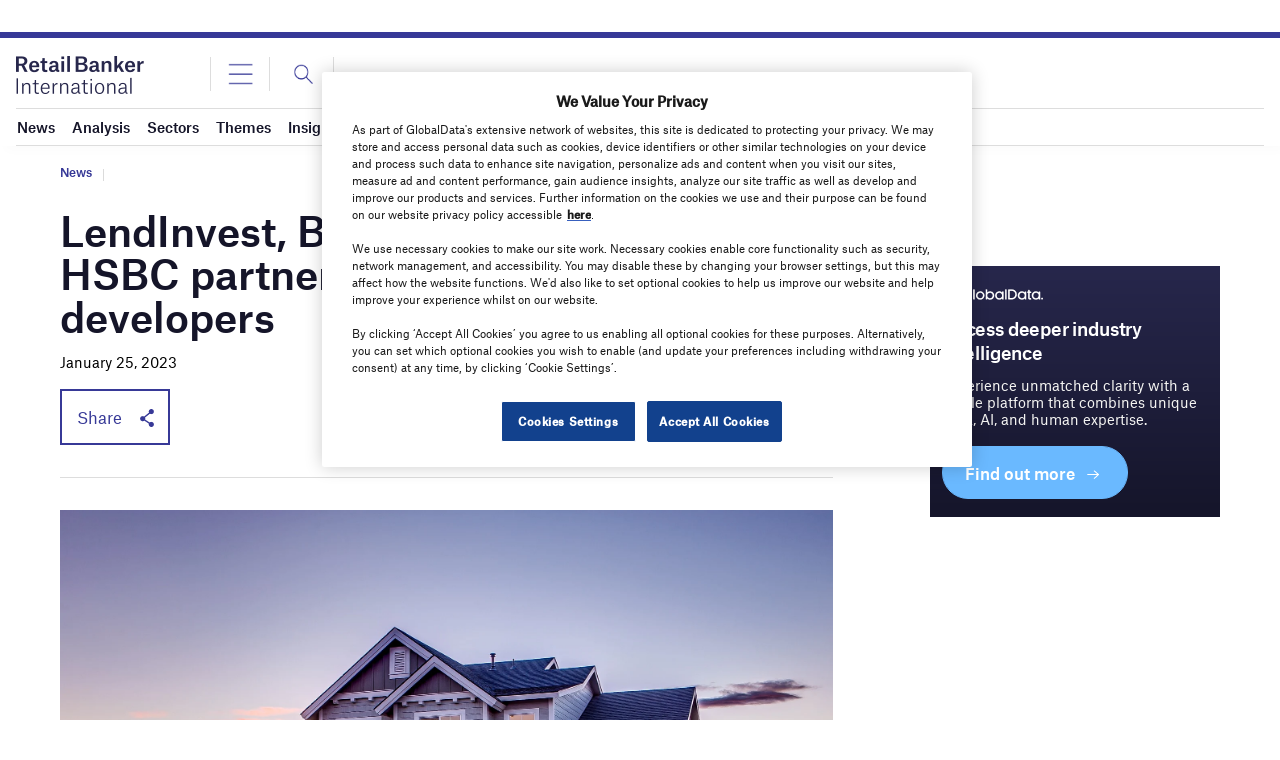

--- FILE ---
content_type: text/html; charset=utf-8
request_url: https://www.google.com/recaptcha/api2/anchor?ar=1&k=6LcqBjQUAAAAAOm0OoVcGhdeuwRaYeG44rfzGqtv&co=aHR0cHM6Ly93d3cucmV0YWlsYmFua2VyaW50ZXJuYXRpb25hbC5jb206NDQz&hl=en&v=N67nZn4AqZkNcbeMu4prBgzg&size=normal&anchor-ms=20000&execute-ms=30000&cb=f7n420c78y8o
body_size: 49201
content:
<!DOCTYPE HTML><html dir="ltr" lang="en"><head><meta http-equiv="Content-Type" content="text/html; charset=UTF-8">
<meta http-equiv="X-UA-Compatible" content="IE=edge">
<title>reCAPTCHA</title>
<style type="text/css">
/* cyrillic-ext */
@font-face {
  font-family: 'Roboto';
  font-style: normal;
  font-weight: 400;
  font-stretch: 100%;
  src: url(//fonts.gstatic.com/s/roboto/v48/KFO7CnqEu92Fr1ME7kSn66aGLdTylUAMa3GUBHMdazTgWw.woff2) format('woff2');
  unicode-range: U+0460-052F, U+1C80-1C8A, U+20B4, U+2DE0-2DFF, U+A640-A69F, U+FE2E-FE2F;
}
/* cyrillic */
@font-face {
  font-family: 'Roboto';
  font-style: normal;
  font-weight: 400;
  font-stretch: 100%;
  src: url(//fonts.gstatic.com/s/roboto/v48/KFO7CnqEu92Fr1ME7kSn66aGLdTylUAMa3iUBHMdazTgWw.woff2) format('woff2');
  unicode-range: U+0301, U+0400-045F, U+0490-0491, U+04B0-04B1, U+2116;
}
/* greek-ext */
@font-face {
  font-family: 'Roboto';
  font-style: normal;
  font-weight: 400;
  font-stretch: 100%;
  src: url(//fonts.gstatic.com/s/roboto/v48/KFO7CnqEu92Fr1ME7kSn66aGLdTylUAMa3CUBHMdazTgWw.woff2) format('woff2');
  unicode-range: U+1F00-1FFF;
}
/* greek */
@font-face {
  font-family: 'Roboto';
  font-style: normal;
  font-weight: 400;
  font-stretch: 100%;
  src: url(//fonts.gstatic.com/s/roboto/v48/KFO7CnqEu92Fr1ME7kSn66aGLdTylUAMa3-UBHMdazTgWw.woff2) format('woff2');
  unicode-range: U+0370-0377, U+037A-037F, U+0384-038A, U+038C, U+038E-03A1, U+03A3-03FF;
}
/* math */
@font-face {
  font-family: 'Roboto';
  font-style: normal;
  font-weight: 400;
  font-stretch: 100%;
  src: url(//fonts.gstatic.com/s/roboto/v48/KFO7CnqEu92Fr1ME7kSn66aGLdTylUAMawCUBHMdazTgWw.woff2) format('woff2');
  unicode-range: U+0302-0303, U+0305, U+0307-0308, U+0310, U+0312, U+0315, U+031A, U+0326-0327, U+032C, U+032F-0330, U+0332-0333, U+0338, U+033A, U+0346, U+034D, U+0391-03A1, U+03A3-03A9, U+03B1-03C9, U+03D1, U+03D5-03D6, U+03F0-03F1, U+03F4-03F5, U+2016-2017, U+2034-2038, U+203C, U+2040, U+2043, U+2047, U+2050, U+2057, U+205F, U+2070-2071, U+2074-208E, U+2090-209C, U+20D0-20DC, U+20E1, U+20E5-20EF, U+2100-2112, U+2114-2115, U+2117-2121, U+2123-214F, U+2190, U+2192, U+2194-21AE, U+21B0-21E5, U+21F1-21F2, U+21F4-2211, U+2213-2214, U+2216-22FF, U+2308-230B, U+2310, U+2319, U+231C-2321, U+2336-237A, U+237C, U+2395, U+239B-23B7, U+23D0, U+23DC-23E1, U+2474-2475, U+25AF, U+25B3, U+25B7, U+25BD, U+25C1, U+25CA, U+25CC, U+25FB, U+266D-266F, U+27C0-27FF, U+2900-2AFF, U+2B0E-2B11, U+2B30-2B4C, U+2BFE, U+3030, U+FF5B, U+FF5D, U+1D400-1D7FF, U+1EE00-1EEFF;
}
/* symbols */
@font-face {
  font-family: 'Roboto';
  font-style: normal;
  font-weight: 400;
  font-stretch: 100%;
  src: url(//fonts.gstatic.com/s/roboto/v48/KFO7CnqEu92Fr1ME7kSn66aGLdTylUAMaxKUBHMdazTgWw.woff2) format('woff2');
  unicode-range: U+0001-000C, U+000E-001F, U+007F-009F, U+20DD-20E0, U+20E2-20E4, U+2150-218F, U+2190, U+2192, U+2194-2199, U+21AF, U+21E6-21F0, U+21F3, U+2218-2219, U+2299, U+22C4-22C6, U+2300-243F, U+2440-244A, U+2460-24FF, U+25A0-27BF, U+2800-28FF, U+2921-2922, U+2981, U+29BF, U+29EB, U+2B00-2BFF, U+4DC0-4DFF, U+FFF9-FFFB, U+10140-1018E, U+10190-1019C, U+101A0, U+101D0-101FD, U+102E0-102FB, U+10E60-10E7E, U+1D2C0-1D2D3, U+1D2E0-1D37F, U+1F000-1F0FF, U+1F100-1F1AD, U+1F1E6-1F1FF, U+1F30D-1F30F, U+1F315, U+1F31C, U+1F31E, U+1F320-1F32C, U+1F336, U+1F378, U+1F37D, U+1F382, U+1F393-1F39F, U+1F3A7-1F3A8, U+1F3AC-1F3AF, U+1F3C2, U+1F3C4-1F3C6, U+1F3CA-1F3CE, U+1F3D4-1F3E0, U+1F3ED, U+1F3F1-1F3F3, U+1F3F5-1F3F7, U+1F408, U+1F415, U+1F41F, U+1F426, U+1F43F, U+1F441-1F442, U+1F444, U+1F446-1F449, U+1F44C-1F44E, U+1F453, U+1F46A, U+1F47D, U+1F4A3, U+1F4B0, U+1F4B3, U+1F4B9, U+1F4BB, U+1F4BF, U+1F4C8-1F4CB, U+1F4D6, U+1F4DA, U+1F4DF, U+1F4E3-1F4E6, U+1F4EA-1F4ED, U+1F4F7, U+1F4F9-1F4FB, U+1F4FD-1F4FE, U+1F503, U+1F507-1F50B, U+1F50D, U+1F512-1F513, U+1F53E-1F54A, U+1F54F-1F5FA, U+1F610, U+1F650-1F67F, U+1F687, U+1F68D, U+1F691, U+1F694, U+1F698, U+1F6AD, U+1F6B2, U+1F6B9-1F6BA, U+1F6BC, U+1F6C6-1F6CF, U+1F6D3-1F6D7, U+1F6E0-1F6EA, U+1F6F0-1F6F3, U+1F6F7-1F6FC, U+1F700-1F7FF, U+1F800-1F80B, U+1F810-1F847, U+1F850-1F859, U+1F860-1F887, U+1F890-1F8AD, U+1F8B0-1F8BB, U+1F8C0-1F8C1, U+1F900-1F90B, U+1F93B, U+1F946, U+1F984, U+1F996, U+1F9E9, U+1FA00-1FA6F, U+1FA70-1FA7C, U+1FA80-1FA89, U+1FA8F-1FAC6, U+1FACE-1FADC, U+1FADF-1FAE9, U+1FAF0-1FAF8, U+1FB00-1FBFF;
}
/* vietnamese */
@font-face {
  font-family: 'Roboto';
  font-style: normal;
  font-weight: 400;
  font-stretch: 100%;
  src: url(//fonts.gstatic.com/s/roboto/v48/KFO7CnqEu92Fr1ME7kSn66aGLdTylUAMa3OUBHMdazTgWw.woff2) format('woff2');
  unicode-range: U+0102-0103, U+0110-0111, U+0128-0129, U+0168-0169, U+01A0-01A1, U+01AF-01B0, U+0300-0301, U+0303-0304, U+0308-0309, U+0323, U+0329, U+1EA0-1EF9, U+20AB;
}
/* latin-ext */
@font-face {
  font-family: 'Roboto';
  font-style: normal;
  font-weight: 400;
  font-stretch: 100%;
  src: url(//fonts.gstatic.com/s/roboto/v48/KFO7CnqEu92Fr1ME7kSn66aGLdTylUAMa3KUBHMdazTgWw.woff2) format('woff2');
  unicode-range: U+0100-02BA, U+02BD-02C5, U+02C7-02CC, U+02CE-02D7, U+02DD-02FF, U+0304, U+0308, U+0329, U+1D00-1DBF, U+1E00-1E9F, U+1EF2-1EFF, U+2020, U+20A0-20AB, U+20AD-20C0, U+2113, U+2C60-2C7F, U+A720-A7FF;
}
/* latin */
@font-face {
  font-family: 'Roboto';
  font-style: normal;
  font-weight: 400;
  font-stretch: 100%;
  src: url(//fonts.gstatic.com/s/roboto/v48/KFO7CnqEu92Fr1ME7kSn66aGLdTylUAMa3yUBHMdazQ.woff2) format('woff2');
  unicode-range: U+0000-00FF, U+0131, U+0152-0153, U+02BB-02BC, U+02C6, U+02DA, U+02DC, U+0304, U+0308, U+0329, U+2000-206F, U+20AC, U+2122, U+2191, U+2193, U+2212, U+2215, U+FEFF, U+FFFD;
}
/* cyrillic-ext */
@font-face {
  font-family: 'Roboto';
  font-style: normal;
  font-weight: 500;
  font-stretch: 100%;
  src: url(//fonts.gstatic.com/s/roboto/v48/KFO7CnqEu92Fr1ME7kSn66aGLdTylUAMa3GUBHMdazTgWw.woff2) format('woff2');
  unicode-range: U+0460-052F, U+1C80-1C8A, U+20B4, U+2DE0-2DFF, U+A640-A69F, U+FE2E-FE2F;
}
/* cyrillic */
@font-face {
  font-family: 'Roboto';
  font-style: normal;
  font-weight: 500;
  font-stretch: 100%;
  src: url(//fonts.gstatic.com/s/roboto/v48/KFO7CnqEu92Fr1ME7kSn66aGLdTylUAMa3iUBHMdazTgWw.woff2) format('woff2');
  unicode-range: U+0301, U+0400-045F, U+0490-0491, U+04B0-04B1, U+2116;
}
/* greek-ext */
@font-face {
  font-family: 'Roboto';
  font-style: normal;
  font-weight: 500;
  font-stretch: 100%;
  src: url(//fonts.gstatic.com/s/roboto/v48/KFO7CnqEu92Fr1ME7kSn66aGLdTylUAMa3CUBHMdazTgWw.woff2) format('woff2');
  unicode-range: U+1F00-1FFF;
}
/* greek */
@font-face {
  font-family: 'Roboto';
  font-style: normal;
  font-weight: 500;
  font-stretch: 100%;
  src: url(//fonts.gstatic.com/s/roboto/v48/KFO7CnqEu92Fr1ME7kSn66aGLdTylUAMa3-UBHMdazTgWw.woff2) format('woff2');
  unicode-range: U+0370-0377, U+037A-037F, U+0384-038A, U+038C, U+038E-03A1, U+03A3-03FF;
}
/* math */
@font-face {
  font-family: 'Roboto';
  font-style: normal;
  font-weight: 500;
  font-stretch: 100%;
  src: url(//fonts.gstatic.com/s/roboto/v48/KFO7CnqEu92Fr1ME7kSn66aGLdTylUAMawCUBHMdazTgWw.woff2) format('woff2');
  unicode-range: U+0302-0303, U+0305, U+0307-0308, U+0310, U+0312, U+0315, U+031A, U+0326-0327, U+032C, U+032F-0330, U+0332-0333, U+0338, U+033A, U+0346, U+034D, U+0391-03A1, U+03A3-03A9, U+03B1-03C9, U+03D1, U+03D5-03D6, U+03F0-03F1, U+03F4-03F5, U+2016-2017, U+2034-2038, U+203C, U+2040, U+2043, U+2047, U+2050, U+2057, U+205F, U+2070-2071, U+2074-208E, U+2090-209C, U+20D0-20DC, U+20E1, U+20E5-20EF, U+2100-2112, U+2114-2115, U+2117-2121, U+2123-214F, U+2190, U+2192, U+2194-21AE, U+21B0-21E5, U+21F1-21F2, U+21F4-2211, U+2213-2214, U+2216-22FF, U+2308-230B, U+2310, U+2319, U+231C-2321, U+2336-237A, U+237C, U+2395, U+239B-23B7, U+23D0, U+23DC-23E1, U+2474-2475, U+25AF, U+25B3, U+25B7, U+25BD, U+25C1, U+25CA, U+25CC, U+25FB, U+266D-266F, U+27C0-27FF, U+2900-2AFF, U+2B0E-2B11, U+2B30-2B4C, U+2BFE, U+3030, U+FF5B, U+FF5D, U+1D400-1D7FF, U+1EE00-1EEFF;
}
/* symbols */
@font-face {
  font-family: 'Roboto';
  font-style: normal;
  font-weight: 500;
  font-stretch: 100%;
  src: url(//fonts.gstatic.com/s/roboto/v48/KFO7CnqEu92Fr1ME7kSn66aGLdTylUAMaxKUBHMdazTgWw.woff2) format('woff2');
  unicode-range: U+0001-000C, U+000E-001F, U+007F-009F, U+20DD-20E0, U+20E2-20E4, U+2150-218F, U+2190, U+2192, U+2194-2199, U+21AF, U+21E6-21F0, U+21F3, U+2218-2219, U+2299, U+22C4-22C6, U+2300-243F, U+2440-244A, U+2460-24FF, U+25A0-27BF, U+2800-28FF, U+2921-2922, U+2981, U+29BF, U+29EB, U+2B00-2BFF, U+4DC0-4DFF, U+FFF9-FFFB, U+10140-1018E, U+10190-1019C, U+101A0, U+101D0-101FD, U+102E0-102FB, U+10E60-10E7E, U+1D2C0-1D2D3, U+1D2E0-1D37F, U+1F000-1F0FF, U+1F100-1F1AD, U+1F1E6-1F1FF, U+1F30D-1F30F, U+1F315, U+1F31C, U+1F31E, U+1F320-1F32C, U+1F336, U+1F378, U+1F37D, U+1F382, U+1F393-1F39F, U+1F3A7-1F3A8, U+1F3AC-1F3AF, U+1F3C2, U+1F3C4-1F3C6, U+1F3CA-1F3CE, U+1F3D4-1F3E0, U+1F3ED, U+1F3F1-1F3F3, U+1F3F5-1F3F7, U+1F408, U+1F415, U+1F41F, U+1F426, U+1F43F, U+1F441-1F442, U+1F444, U+1F446-1F449, U+1F44C-1F44E, U+1F453, U+1F46A, U+1F47D, U+1F4A3, U+1F4B0, U+1F4B3, U+1F4B9, U+1F4BB, U+1F4BF, U+1F4C8-1F4CB, U+1F4D6, U+1F4DA, U+1F4DF, U+1F4E3-1F4E6, U+1F4EA-1F4ED, U+1F4F7, U+1F4F9-1F4FB, U+1F4FD-1F4FE, U+1F503, U+1F507-1F50B, U+1F50D, U+1F512-1F513, U+1F53E-1F54A, U+1F54F-1F5FA, U+1F610, U+1F650-1F67F, U+1F687, U+1F68D, U+1F691, U+1F694, U+1F698, U+1F6AD, U+1F6B2, U+1F6B9-1F6BA, U+1F6BC, U+1F6C6-1F6CF, U+1F6D3-1F6D7, U+1F6E0-1F6EA, U+1F6F0-1F6F3, U+1F6F7-1F6FC, U+1F700-1F7FF, U+1F800-1F80B, U+1F810-1F847, U+1F850-1F859, U+1F860-1F887, U+1F890-1F8AD, U+1F8B0-1F8BB, U+1F8C0-1F8C1, U+1F900-1F90B, U+1F93B, U+1F946, U+1F984, U+1F996, U+1F9E9, U+1FA00-1FA6F, U+1FA70-1FA7C, U+1FA80-1FA89, U+1FA8F-1FAC6, U+1FACE-1FADC, U+1FADF-1FAE9, U+1FAF0-1FAF8, U+1FB00-1FBFF;
}
/* vietnamese */
@font-face {
  font-family: 'Roboto';
  font-style: normal;
  font-weight: 500;
  font-stretch: 100%;
  src: url(//fonts.gstatic.com/s/roboto/v48/KFO7CnqEu92Fr1ME7kSn66aGLdTylUAMa3OUBHMdazTgWw.woff2) format('woff2');
  unicode-range: U+0102-0103, U+0110-0111, U+0128-0129, U+0168-0169, U+01A0-01A1, U+01AF-01B0, U+0300-0301, U+0303-0304, U+0308-0309, U+0323, U+0329, U+1EA0-1EF9, U+20AB;
}
/* latin-ext */
@font-face {
  font-family: 'Roboto';
  font-style: normal;
  font-weight: 500;
  font-stretch: 100%;
  src: url(//fonts.gstatic.com/s/roboto/v48/KFO7CnqEu92Fr1ME7kSn66aGLdTylUAMa3KUBHMdazTgWw.woff2) format('woff2');
  unicode-range: U+0100-02BA, U+02BD-02C5, U+02C7-02CC, U+02CE-02D7, U+02DD-02FF, U+0304, U+0308, U+0329, U+1D00-1DBF, U+1E00-1E9F, U+1EF2-1EFF, U+2020, U+20A0-20AB, U+20AD-20C0, U+2113, U+2C60-2C7F, U+A720-A7FF;
}
/* latin */
@font-face {
  font-family: 'Roboto';
  font-style: normal;
  font-weight: 500;
  font-stretch: 100%;
  src: url(//fonts.gstatic.com/s/roboto/v48/KFO7CnqEu92Fr1ME7kSn66aGLdTylUAMa3yUBHMdazQ.woff2) format('woff2');
  unicode-range: U+0000-00FF, U+0131, U+0152-0153, U+02BB-02BC, U+02C6, U+02DA, U+02DC, U+0304, U+0308, U+0329, U+2000-206F, U+20AC, U+2122, U+2191, U+2193, U+2212, U+2215, U+FEFF, U+FFFD;
}
/* cyrillic-ext */
@font-face {
  font-family: 'Roboto';
  font-style: normal;
  font-weight: 900;
  font-stretch: 100%;
  src: url(//fonts.gstatic.com/s/roboto/v48/KFO7CnqEu92Fr1ME7kSn66aGLdTylUAMa3GUBHMdazTgWw.woff2) format('woff2');
  unicode-range: U+0460-052F, U+1C80-1C8A, U+20B4, U+2DE0-2DFF, U+A640-A69F, U+FE2E-FE2F;
}
/* cyrillic */
@font-face {
  font-family: 'Roboto';
  font-style: normal;
  font-weight: 900;
  font-stretch: 100%;
  src: url(//fonts.gstatic.com/s/roboto/v48/KFO7CnqEu92Fr1ME7kSn66aGLdTylUAMa3iUBHMdazTgWw.woff2) format('woff2');
  unicode-range: U+0301, U+0400-045F, U+0490-0491, U+04B0-04B1, U+2116;
}
/* greek-ext */
@font-face {
  font-family: 'Roboto';
  font-style: normal;
  font-weight: 900;
  font-stretch: 100%;
  src: url(//fonts.gstatic.com/s/roboto/v48/KFO7CnqEu92Fr1ME7kSn66aGLdTylUAMa3CUBHMdazTgWw.woff2) format('woff2');
  unicode-range: U+1F00-1FFF;
}
/* greek */
@font-face {
  font-family: 'Roboto';
  font-style: normal;
  font-weight: 900;
  font-stretch: 100%;
  src: url(//fonts.gstatic.com/s/roboto/v48/KFO7CnqEu92Fr1ME7kSn66aGLdTylUAMa3-UBHMdazTgWw.woff2) format('woff2');
  unicode-range: U+0370-0377, U+037A-037F, U+0384-038A, U+038C, U+038E-03A1, U+03A3-03FF;
}
/* math */
@font-face {
  font-family: 'Roboto';
  font-style: normal;
  font-weight: 900;
  font-stretch: 100%;
  src: url(//fonts.gstatic.com/s/roboto/v48/KFO7CnqEu92Fr1ME7kSn66aGLdTylUAMawCUBHMdazTgWw.woff2) format('woff2');
  unicode-range: U+0302-0303, U+0305, U+0307-0308, U+0310, U+0312, U+0315, U+031A, U+0326-0327, U+032C, U+032F-0330, U+0332-0333, U+0338, U+033A, U+0346, U+034D, U+0391-03A1, U+03A3-03A9, U+03B1-03C9, U+03D1, U+03D5-03D6, U+03F0-03F1, U+03F4-03F5, U+2016-2017, U+2034-2038, U+203C, U+2040, U+2043, U+2047, U+2050, U+2057, U+205F, U+2070-2071, U+2074-208E, U+2090-209C, U+20D0-20DC, U+20E1, U+20E5-20EF, U+2100-2112, U+2114-2115, U+2117-2121, U+2123-214F, U+2190, U+2192, U+2194-21AE, U+21B0-21E5, U+21F1-21F2, U+21F4-2211, U+2213-2214, U+2216-22FF, U+2308-230B, U+2310, U+2319, U+231C-2321, U+2336-237A, U+237C, U+2395, U+239B-23B7, U+23D0, U+23DC-23E1, U+2474-2475, U+25AF, U+25B3, U+25B7, U+25BD, U+25C1, U+25CA, U+25CC, U+25FB, U+266D-266F, U+27C0-27FF, U+2900-2AFF, U+2B0E-2B11, U+2B30-2B4C, U+2BFE, U+3030, U+FF5B, U+FF5D, U+1D400-1D7FF, U+1EE00-1EEFF;
}
/* symbols */
@font-face {
  font-family: 'Roboto';
  font-style: normal;
  font-weight: 900;
  font-stretch: 100%;
  src: url(//fonts.gstatic.com/s/roboto/v48/KFO7CnqEu92Fr1ME7kSn66aGLdTylUAMaxKUBHMdazTgWw.woff2) format('woff2');
  unicode-range: U+0001-000C, U+000E-001F, U+007F-009F, U+20DD-20E0, U+20E2-20E4, U+2150-218F, U+2190, U+2192, U+2194-2199, U+21AF, U+21E6-21F0, U+21F3, U+2218-2219, U+2299, U+22C4-22C6, U+2300-243F, U+2440-244A, U+2460-24FF, U+25A0-27BF, U+2800-28FF, U+2921-2922, U+2981, U+29BF, U+29EB, U+2B00-2BFF, U+4DC0-4DFF, U+FFF9-FFFB, U+10140-1018E, U+10190-1019C, U+101A0, U+101D0-101FD, U+102E0-102FB, U+10E60-10E7E, U+1D2C0-1D2D3, U+1D2E0-1D37F, U+1F000-1F0FF, U+1F100-1F1AD, U+1F1E6-1F1FF, U+1F30D-1F30F, U+1F315, U+1F31C, U+1F31E, U+1F320-1F32C, U+1F336, U+1F378, U+1F37D, U+1F382, U+1F393-1F39F, U+1F3A7-1F3A8, U+1F3AC-1F3AF, U+1F3C2, U+1F3C4-1F3C6, U+1F3CA-1F3CE, U+1F3D4-1F3E0, U+1F3ED, U+1F3F1-1F3F3, U+1F3F5-1F3F7, U+1F408, U+1F415, U+1F41F, U+1F426, U+1F43F, U+1F441-1F442, U+1F444, U+1F446-1F449, U+1F44C-1F44E, U+1F453, U+1F46A, U+1F47D, U+1F4A3, U+1F4B0, U+1F4B3, U+1F4B9, U+1F4BB, U+1F4BF, U+1F4C8-1F4CB, U+1F4D6, U+1F4DA, U+1F4DF, U+1F4E3-1F4E6, U+1F4EA-1F4ED, U+1F4F7, U+1F4F9-1F4FB, U+1F4FD-1F4FE, U+1F503, U+1F507-1F50B, U+1F50D, U+1F512-1F513, U+1F53E-1F54A, U+1F54F-1F5FA, U+1F610, U+1F650-1F67F, U+1F687, U+1F68D, U+1F691, U+1F694, U+1F698, U+1F6AD, U+1F6B2, U+1F6B9-1F6BA, U+1F6BC, U+1F6C6-1F6CF, U+1F6D3-1F6D7, U+1F6E0-1F6EA, U+1F6F0-1F6F3, U+1F6F7-1F6FC, U+1F700-1F7FF, U+1F800-1F80B, U+1F810-1F847, U+1F850-1F859, U+1F860-1F887, U+1F890-1F8AD, U+1F8B0-1F8BB, U+1F8C0-1F8C1, U+1F900-1F90B, U+1F93B, U+1F946, U+1F984, U+1F996, U+1F9E9, U+1FA00-1FA6F, U+1FA70-1FA7C, U+1FA80-1FA89, U+1FA8F-1FAC6, U+1FACE-1FADC, U+1FADF-1FAE9, U+1FAF0-1FAF8, U+1FB00-1FBFF;
}
/* vietnamese */
@font-face {
  font-family: 'Roboto';
  font-style: normal;
  font-weight: 900;
  font-stretch: 100%;
  src: url(//fonts.gstatic.com/s/roboto/v48/KFO7CnqEu92Fr1ME7kSn66aGLdTylUAMa3OUBHMdazTgWw.woff2) format('woff2');
  unicode-range: U+0102-0103, U+0110-0111, U+0128-0129, U+0168-0169, U+01A0-01A1, U+01AF-01B0, U+0300-0301, U+0303-0304, U+0308-0309, U+0323, U+0329, U+1EA0-1EF9, U+20AB;
}
/* latin-ext */
@font-face {
  font-family: 'Roboto';
  font-style: normal;
  font-weight: 900;
  font-stretch: 100%;
  src: url(//fonts.gstatic.com/s/roboto/v48/KFO7CnqEu92Fr1ME7kSn66aGLdTylUAMa3KUBHMdazTgWw.woff2) format('woff2');
  unicode-range: U+0100-02BA, U+02BD-02C5, U+02C7-02CC, U+02CE-02D7, U+02DD-02FF, U+0304, U+0308, U+0329, U+1D00-1DBF, U+1E00-1E9F, U+1EF2-1EFF, U+2020, U+20A0-20AB, U+20AD-20C0, U+2113, U+2C60-2C7F, U+A720-A7FF;
}
/* latin */
@font-face {
  font-family: 'Roboto';
  font-style: normal;
  font-weight: 900;
  font-stretch: 100%;
  src: url(//fonts.gstatic.com/s/roboto/v48/KFO7CnqEu92Fr1ME7kSn66aGLdTylUAMa3yUBHMdazQ.woff2) format('woff2');
  unicode-range: U+0000-00FF, U+0131, U+0152-0153, U+02BB-02BC, U+02C6, U+02DA, U+02DC, U+0304, U+0308, U+0329, U+2000-206F, U+20AC, U+2122, U+2191, U+2193, U+2212, U+2215, U+FEFF, U+FFFD;
}

</style>
<link rel="stylesheet" type="text/css" href="https://www.gstatic.com/recaptcha/releases/N67nZn4AqZkNcbeMu4prBgzg/styles__ltr.css">
<script nonce="JpK2yy8qDG74RVvAJjLGlg" type="text/javascript">window['__recaptcha_api'] = 'https://www.google.com/recaptcha/api2/';</script>
<script type="text/javascript" src="https://www.gstatic.com/recaptcha/releases/N67nZn4AqZkNcbeMu4prBgzg/recaptcha__en.js" nonce="JpK2yy8qDG74RVvAJjLGlg">
      
    </script></head>
<body><div id="rc-anchor-alert" class="rc-anchor-alert"></div>
<input type="hidden" id="recaptcha-token" value="[base64]">
<script type="text/javascript" nonce="JpK2yy8qDG74RVvAJjLGlg">
      recaptcha.anchor.Main.init("[\x22ainput\x22,[\x22bgdata\x22,\x22\x22,\[base64]/[base64]/[base64]/bmV3IHJbeF0oY1swXSk6RT09Mj9uZXcgclt4XShjWzBdLGNbMV0pOkU9PTM/bmV3IHJbeF0oY1swXSxjWzFdLGNbMl0pOkU9PTQ/[base64]/[base64]/[base64]/[base64]/[base64]/[base64]/[base64]/[base64]\x22,\[base64]\\u003d\\u003d\x22,\x22wpPCkcODw59iKDJjwonDmcKEeQZteWHDn8Ocwo7Dgyh/LcK/wpHDjcO4wrjCo8K+LwjDhVzDrsOTKsOYw7hsTks6YSfDtVpxwpLDv2pwecOHwozCicO3QDsRwpwmwp/[base64]/[base64]/DqjHDmlhfZ3rDiQYNbXkgw5HDnQnDmwHDo3vCvsO8wpvDqcOQBsOwK8OWwpZkektecsK9w6jCv8K6acOXM1xHEsOPw7tKw4jDsmxKwpDDq8OgwrA+wqtww6rCoDbDjGbDuVzCo8KOW8KWWjRkwpHDk1rDogkkckXCnCzCm8Oywr7Do8ORe3pswo/DvcKpYWjChMOjw7law5FSdcKaP8OMK8KgwqFOT8ODw5how5HDs29NAglQEcOvw7R+LsOadAI8O1YPTMKhZ8O9wrESw50cwpNbQ8OWKMKACsOGS0/Cri1Zw4ZJw6/CrMKeaQRXeMKGwpQoJWLDkm7CqhrDnyBOEy7CrCk+f8KiJ8KmQ0vClsKAwo/[base64]/[base64]/Dm8KHVMO0w65Pw5BCwqPDs1zDgMOxD8OiZm4Sw7ZFw5gXZVo0wolVw6DCtCIyw712X8Ofwp7DjsKnwrhAT8OYYzYUwrklUcO7w4zDiS3Ds0F5LyxJwpYOwpnDnsKNw6HDh8KIw7DDusKtYcOTwpfCo28GIsOPf8K7wpMvw5HDrsOEJ13DjsOvKRDCu8OkWMO1DBBYw7/[base64]/CvhrCp2JdL8OtZ3h6w4TDmTrCv8O8wowFw5tjw4vDpsO+w4IYTFPDosOBwojDgWrCjsKPOcKGw6zDi2LCun7DvcOUwojDmxhEN8K2Bg7ChyPDnMOcw7bCnzgVWUTCrm/DmsOaJMKfw4rDhw7Co1/CswBGw7DCu8KeRUTCvRECZSvDgMOvfsK7KFzDhwfDuMKtccKKIMO6w7zDvn8ow6TDlcKbOgEBw7TDuSfDk218wolHwoDDqEdIETrDujjCpAocOlzDvivDtHnCnQXDsAkAMRZlBGDDry0tPUA+w4RmZcOjWn86bWjDm3hJwph+XMO4WMOaUVplQcO4wrLClkJ/[base64]/DjD4PwpDCs2QnwoFFwpDDiMKkwq/CqMKBw5DDmXBMwp/CqDABdjvCvMKEw6M4NltEUDTCtS/Dp3dRwpEnwovDnXV+wqrCh27DkEPCpMKEYT7Dg27DqC8fWUjCjsKEaWRyw5PDhFfDigvDs3NDw7nDmsKHwp/DoDwkw7J2YsKRDMOIw5HCnMOKQMKYFMOCwoXDrsOiM8OkG8KXA8OOwqTDm8KOwphcw5DDigclwr1CwoRFw4wdwrzDuDrDtRnDg8OqwrXDhG8NwozDm8O+OV4/woXDoH/[base64]/DnDLDpMK6wq3Ci8KowpbDp8O8EcKjR8OTw6ojcxoYKCLCt8K/[base64]/DqcKKesOERTNPLDYOwrDCgU/CgMO5wpXCr8Omf8KJIibCtkRZwpLCucOPwqnDu8KyNWzChlURwr/[base64]/DgMKNw4YZKsK2P8O7wrBAwrN/AsOuwrA0w7oQVjjClhYrwr5dQTPCpgFVNVvCiA7CrhU6wo8qw5fDm2JsVsORdMOhAz/[base64]/[base64]/Dv3zCtz1+w63Dt8Ovw5XCrHjCmUclwpYbXj3DtCUrG8Kew44Ww5/ChMKjaDVGH8ORBcO0wo3DpsKVw6HClMOccwvDtcOJdcKpw6vDgRPCpcKPHklVwrEZwrHDpsKpw5guA8KrVFbDhMOnw6/CqETDssOLdsONw7N/[base64]/QifDjcKFWiXDr8OpJ0vCoBjDpcKUAcOkY1ITwr/CnH8fw5Uuwr86wovCliDDvMKSFsK9w6UaTzA/BsOKScKFOG7CjFAWw6kWQEFvwrbCmcOfeULCjnbCoMOaIxLDpcOtMhVyPcKXw7DCgBJxw7PDrMKpw4bCvn4BdcOSPAszSV43w7QwMEBdCsOxwpx2BCtFCVTChsKGw5/[base64]/woBiw7nCjcOZHUVGX8KAcMOcI8KEcT1UPsKQw6TCpzvDlsOEwp9+FcKOIFAuNsKSwqvChMOObsOEw59bI8O7w5ceVB/DkEDDusOcwopzbMK9w7ATM1lFwqgdMsOQPcOGw4EfJ8KYPDNLwr/CosKfw75Ww6/DnMKoKBfCvz/[base64]/[base64]/[base64]/[base64]/w55dLMOBZsOKw6l9ZDLCgBjCun/Din7CjsOLWCzDth52w5HCsx/[base64]/woA4w5sRw5TDqnZ1O33CqUd7NGR5w5NcbCsWwoBSayPDlsOeFSI4Smk4w7zDgBdXcsK/[base64]/CgGjDliYuOcO6N2nCnWDDl10AB8KENjoDw65pLTVIBsKGwqDCk8KBVMKqw7vDvEAawoQuwoDDlAjCt8OqwrtzwpXDh0zDlATDtBZxXcK7cFTCmDfDkjDCkcORw6chw4DCvsOGKzrDhhBqw4dpDsK1EFLDpRUqZ0LDkMKMc1pdwoFKw6R6wrUhwq5pZsKKLcOEwoQ/wpIiB8KNY8OEwrs/w6DDpXJ5wq9MwrXDs8Kmw7/[base64]/[base64]/w7zChkDCrMO+wqgfwrBTwotnwoFSUcO/Wl/CosO3ZlN1CsKnw4xceAAbwpozw7HDqUVDKMOKwooLwoR5bMOrBsKPwpPDs8OnQyDDpH/ClGTDp8K7K8KIw4Y1KAjClBTCmsO5wpDChcKlw4bCkmHCjMOXwrvDksORworDqsO9A8KrY1QNGhbCh8O9w6XDmDJOUBJ/[base64]/eTx3w7Yda8Orw58jwpzCgcKsw4obwofDrsOBRsKdMsKeacKNw7/DqsOuwpETaDYDWUA3FMKFwoTDkcO1wo3CqsObw6RFwpE9aXVHUSvClAMiw70EJcOBwqfCghPDrcKSUDfCo8Kpwr7Ci8KkG8OLw7nDg8OOw7HDuGzCrWEQwq/DjcONwp0fw5oxwrDCm8K/w6Y2fcKhNcOqacKDw5TDu1cKREwvw4zCp3EEwp7CscOUw6QmM8K/w7dyw5bCqMKYwr1PwoYZch17BsKlw7BNwodOQVrDqcK8ehFlw4hLA0jCjsKaw4sQeMOcwoPDrjdkwqBkw4PDlVTDlk8+w5vDoTNvMxlfXnlMd8OQwp02wolpAsOVwqwiwrEcfRzDgsO8w5tcw69DJ8Ouw4/DvBESwrXDmk3DmAV/Am5xw4IvR8K/[base64]/[base64]/DgMKFwpbCuMO/HVHDpMOxRC0Sw65Ow4d+wo1Ow6M9NXBAw5zDjcOXw7rCrsKRwoM/VUhqwpdrRlfCosOawrXCtMKlwqoYw49JAldTVx9wZUVmw4FXwqfCscKdwozChVjCicOvw7rDunpkw4h/w4lqw6PDuyXDgMOWw4nCv8Ouwr/CoAMkbcK3VsKdw79meMKhwqLDsMODJMK+RcKdwr/[base64]/DiV40H8KzYcKbTsKqw5E9w5jDlSTCtTEAw4Bpf1XCnnoLSwnCiMKqwr5awr8wK8OpTcKLw5XCqcOXAkPCmcK3WsOfXjU0UMOJLQBWBcOqw4Icw57CgD7DgBPDmS9JN3kgUcKJwrbDh8K6fkHDlMKpJsOVPcOuwr7CiBJwNHNBwpDDhsOZwqJCw6/CjBDCsw3DnQUvwqnCk0PDiAPCmWkuw44wfmdAwqjDoTvCvMOdw73CuS/DkcO7DcOtP8Kxw44DeVgBw7tfwpk8RRrCpHnCllfDrTHCrB7CjcK0MsOlw7QXwpfDnXrDl8Ktwqtwwo7Do8KOUH1IUMO+MMKCw4Qmwq8LwoQ7E0rDkTnDvcONUijCssO/f2lsw7hKcMKXwrMhw7JuJ0IKw6zDtQzDnQLDv8OXMsObB3rDsCZ9RsKiw6zDlsOxwoLClTFOCi3DpXLCvMO3w47DqAvCiTzCgsKgfzjDhkDDuHLDtWPDoW7DosK6wrA4LMKdcnXCvF8sGyfChcKcwpICwq42PsOtwospw4HCmMO4w6xywq/DpMKkwrPCsHbDgUhxwprDonDClgVFFkF9VC0ewrlka8OCwpNPw7hRwrLDpybDqVF2X3R4w67DkcOwMSR7wp3DncKzwp/ClcOIByzCrMKkSE3CkDPDn1nCq8OEw57CmBZewqEWaRVXOcKYF2XDlwctX2rCnMKJwozDj8OhXDjDkMOpwpQoKcK5w7/DusO+w6HChMK3c8KhwqFVw6NPwp7ClMKuwrbDvMONw7DDjMKowrDCt31MNwbCgcOqTsKBHmlQw5FZw6DClcOKw5/DjQ3DgcKWwrnDqFhuI3NSG0rDpGXDuMO0w7t/wrIzBcK+wovCucO6wpgAw6dUwp0pwqByw79gKcOfW8KHAcOQe8Kkw7UND8OWCcOdwozDtQzCr8KKUFbCnsK1w6pgwoR7fXBTVS/Do2ZMwoXCnsOMYVUkwrDCkAXDnAk/V8KFcm91Wjs+KcKEdFN4EMOrL8OReHrDg8OPR3HDlsKswqpXJkDCscKjw63Dr0zDqHjCpH1Qw6HCh8KXLMODe8KPcUXDocOwYcOSwrjCkj/Cjwpuw6DCm8Kpw4PCp03DhiLDmMOQN8K5GE1ADsKfw5LDmcOAwpozw57DhMO8e8Kaw7Nvwp8rLArDo8KQw7xvfBZrwpJ8NkbCtT/DuSLCmwt2w6kSXsKkwpXDvA5AwqZkLCHCtSXCmcO+Hk5gwqEWSsKuw54/W8KEw64zGEnCtFTDiTZGwp3DgMKOw5Ikw79TJxbDvMOAw6zDqA02wq/[base64]/[base64]/w43DgF3DoVN2XsOJMcKJAsOWw4HDv8KsUg9qwrjDkcO6VndwP8KlIXbCgUAtwqxkc2k1eMOTYGzDnWPCrsK1DsKEYFXCgkAENMKrWsKQwo/[base64]/DqCPDu8KVA8KyQzEcw5EvcBLCgApKwpw+w6vDh8KbM1LCn2TDq8K8eMK5QsOow6g3esOcL8KqZ2/DpylbH8OLwp/CiTQNw4vDpcOSR8K3V8KaDHBdwophw61pw5ACISsdWk/CviLCkcOrCR4cw5LCtcOMwq3Cmg8Jw5QcwqHDlT/CixQ1woHCncOjCcOeOsKuw7hXKcKvwrU9wqHCsMKOTikYXMOwCMOhw5TDg3Blw6URwrLCmVfDrmkvSsOww7YTwqsMJwXDvMO4ThnDsVBsO8OeME3Cv3rCtnvDgFZWEcKqE8KGwqTDlcKBw4XDhcKOSMKCw4rCjULDtGfDkjBNwr1+w5ZDwr9eGMKnwp/DvcO0GMKXwoXChh/[base64]/[base64]/W8K+w4V+WisZEE9NRsOReX7Cm8OhUMOdw4zDnsOrEcO8w5hqwpvCgMKEw5Mpw5YpGMOUKjRzw45BQ8Ovw4xmwqoqwpzDr8KpwpbClDDCusKjdsKWKyhKe1gvS8OOQMK9w6Vaw4DDuMKbwr/Cp8OUw7vCmnB0AjUmMgdtVSNTw7jCocKGVsODe3rCl17DjMKdwp/CoAPDoMKPwosqFwvDiFJkwo9uf8Oaw6UgwqVCIE3Dt8O7OsOfwqUJSTQdw4bChMOiNy7CksOQw5HDgkjDpsKUGl0ywrVuw6Unb8OWwo53THnCqQV+w6sjSMOjK07DrGDCsRnCiwVfAsK3a8OQdcOxDMOiR8Onw401B31YOxzClcKtVWvDusODw4HDhCjDnsO/wqVUGSHDkjDDpnMhwqN5ScKsQsKpwrR0TBEHE8KXwpFGDsKIdSXDsS/DhBsGAWwmZMK5w7placKXw6Z6w6pAwqbCmFtWwpFXdTrDlcOzXsO3HSTDgUAWDkTDuzDCncOce8OEAhUEU3PDi8OOwqXDlAvCvRAwwqLCsgHCk8OJw6jDqsOTK8Odw5/Ds8KSTRY/LMKzw4XDmx18w6rDuVzDgMKgbnDDiUtReWkrw5nCl2bCj8KfwrzDuXxZwqMMw7lXw7gWXEDDtgnDrcKOw6vDq8KuZsKOHn1ASi/DnsOXPRbDuQRWwpXDs3YXw5UIF3ZNcghYwpjCisKTfCYGwo7CllAZw4k/w4/Dk8OEfwDCjMK2wpHDkTPDth8CwpTCosKRLMOewpHCn8ORwo0BwqZXdMOlF8KrYMONwoHCvMOwwqLDh2fDv2zDl8ObTcKcw5bCg8KaTMOMwpwmXB7DnRTClFFRw6rCsDtbw4nDrMOFIsKPW8OBFXrDqEzCvsK+EsKOwoMsw4/[base64]/DgMKzwovDpsOqBEjDksK5S8Ktwpgfwo3Dr8OIw4bCg8OoU2nCoGPDjMO1w6s9wqjCjsKjGB4TFGtnw6rChlRfdCXChkE0wrDDgcO6wqgBD8OrwpxBwq4Aw4cSdT/[base64]/Ciy5jFcKCw7NUw67CsBrDlcKrM3TDnRzDl8OufsKuZ8KrwqzDiHhkw6plwogwO8O3wp9JwrDCpXPCmMK0DEnCpTYre8OySGfDnihjB19lacKqwqzChsOswoBmIEnDgcKYbwMXw5YkNgfDpF7CtcOMRsKVXcKyWcKSw4vCvTLDm2nCu8K2w5VPw7l6GsKBw7vCmD/[base64]/[base64]/Cr8OhwqUww4h8VsK/K8Kab8OpN8O6w4jDscK8w5PCp1JEw6kGKwBESRdBN8KcecOaH8K5WMKIdioHw6UuwoPDtsOYLcO/IMOhwqVoJsOQwqUDw43CuMOUwp5vwroYwpLDv0YPAwHClMOPX8KOw6bDnMOKIsOjYMO2LkfDt8KFw57CpixQwpTDg8KyM8OBw7cwP8O6w4rDpXhbOlkuwo0ma0rChkluw5LCoMK7woIBwqvDlsOSwrXCuMKbNEDCt2/ClC/[base64]/JcONw7vDuws1w6N1w43CkD1lU8Omwp/CocKIwrTDuMKBw6xPAsK/w5grwonCkkdhf0N9EsKpwpfDs8OAwrPCksOJLC8NZFtjIMKawolpw5tPw7fCocOmwoXCo0tpwoFwwoDDmcOsw7PCosKnOQ05woA5Lzobw6zDvRRpw4ALwq/Dv8OpwptsPHNqZsOLw4dAwrJLYzJTYcO6w7AYblkyTw/CjUrDoygcw4zCqkbDvcOyfDc3UcOww73ChjrCqzh5Ol7Dt8KxwrE4wocJI8Kaw7/CjMKiwonDpMOIwqnCrMKiIcO9w4vClSXCqcOQwpYhRcKCeXt1wqTCqMOTw5TCoQPDmEBxw7jDu3E+w7hfw7/ClsOgLwnDhMOEw51SwoLChHYlRz/[base64]/wrPCmsKuCMOkwofChg0Fw7rClSrCj8KVZMOsDsODwokoJcKAAsKsw5FqT8Oiw5DCs8K7Y2Zww7RiKcOjwolbw7FMwrzDjTDCg2zCj8K9wpTCqMKtwqTCogzClMK/w7fCkMO1R8OiXU4gCEt1FmvDiwo3w6fCsVnCi8OHYDwGWcKJTCDDvxvCsUXDt8OYEMKpdR3CqMKfbjjCqMOxD8O9T03Ci3bDqhjDrjlqUMOnwq1cw4TDgsKqw5nCoE3CpUJEOS53OEx0UMKVHzJjw6HDmsKSACkEXMOUciBDw7TDp8OCwr1Iw5nDoGPDvXjCk8KUJE/DoXgDHEJ9KQ8xw7VawpbCsSHDusOVwq3DuwwTwr3DvVoFwqvCuhMNGBLCuFDDt8Kdw7sPw7DDrcOsw6nDosOIw6tTfXcPIMK/[base64]/Cl8KiFSLCiHrDi1LDv17Djlp3dMKBTi9Ow5jDo8KowpJTwpFKTcOnR2/CpH3CqsO2wqswf33Cj8OYwoxlMcKCwrfDtMOlXsKPwpLDghFswpXCll95I8KpwpHDncO0YsOICsOqwpUZQcObwoNEXsK+w6DDg3/[base64]/[base64]/[base64]/Dl8KjI0rDj1VAHVp+AMKrJsOPRsKRw5zCjTjDuMOfwoDDpHoDShRyw5zCrMKUd8OWO8K7woVmw5vClsOQVcKqwqckwojDgg0lEj8gw7TDqkgtFsO2w7sswoHDoMO6LhFHJMKyFwXColjDnMORBsK/FjLCi8O2wrjDojfCvsKlaDMow59oQj/CuVEZwqRcPsKGwqBOIsOXeiXCvUpEwr0kw5DDiUB3woJdHMKWCUzCqC3DrkNcABFJw6Iww4PDilNJw5law4tJBiDCjMOIQcOWwp3CtBM0aRExTDvCuMKNw5TDkcKmwrd2JsOHMlx7wqnCkRZAw7zCssKASB3Cp8K/wqoufVbCtwQIw704wobDhWcoF8KvPhxrw69cUMKFwrM2wq5OXcO+XMO2w7FaNSLDjGbCmsKBA8KHEMKrEsKVw4bCjcKowrsHw5zDq2Akw73DlEjClmlVw4w9BMK9OwzCjMOIwp/[base64]/w4/CiTULwo/CuG7Ct8KLwogtw6gISsO1DXJdwpzDmhjDunvDtwLDoFDCpcKiMHJwwpIpw4HCrxrCksOHw7UNwqNqJsO6wqLDk8KFw7bCujwow5vDh8OgEwYiwoPCq3hJa1Iuw6XCkFRJIEPCvx3CsWrCqMOjwq/DuknDrkzDkcKAB1xQwrXDo8KCwojDksKNBcKRwrUxSSTDmDdqwofDtklwVcKJVsKHfSvCgMOSIMOWU8KLwrxiw5fCml7Ct8OScsK/[base64]/[base64]/DmGpLw5jCgWbCpkp7w6VsDXjClsKpwoIyw73Cs3pBNsOYMMOSGMKQSS9jTsK1QMOMw65/eBfCkm3Cs8KuGHttMllOwpsSJ8KCw5Zgw4fCg0cZw6/DsgfDp8OIw5fDiwfDjkLCiQciwpHDsSxxd8OYcgfCuy/Dv8KewocKNi4Ww6UgIMOpXMKNAWgpMwTCuFPCgcKeCMOOBcO7fG3Co8KYbcKEbGrDkSHCmsKQNMO0wpHCs2QgEUYTw4PDvcKMw7DDhMOwwobCt8KIaQZOw4TDpyPDvsO3wqpyeFLCp8KURi98w67DusKYw4clw6TCjzItw6NSwqdsSmDDiwIKwqzDm8O/OcK3w45fZyBvPEbDh8KcDGTChMOaNm1wwqrCgH9Ow5XDpMOICcOfw5HCt8OeTmNsAsKzwqdxdcObah0FfcOfw57Cr8Ohw7fCi8KMKMKYw54KGcKhwrbCtiLCtsOLcEfCmDA5wqYjw6DCiMOKw78lfWPCqMO7Kh4tHkY8w4HDt0V9w7PClcKrbMKRPVJ/[base64]/Dt2UjGCUKRFDCksOMQ8OECXQTaXDDpHBkLAJCw6UHYArDoyYAfR7CqCwowoZwwoIjC8O2XsKJwqjDu8OIGsKdw6k4SXU3RcK5woHDnMOUw7Zrw7kpw7zDlMKJdMK5woE4FMO7wrsRw73DucOHw71yW8KSDsO9Y8OEw59cw7pjw6BVw7bCqw4Uw7LChMOaw5pzEsK/dQvCqMKUUAHCjWzDksOmwrzDvyUww7HCqcOaVcOQf8ObwoI1H3xmw4TDvcObwoEdL3rCkcKowo/Chng3w5vDqMO5dQPDiMKEOjTCmMO/DBTCixM1wr7CugfDl0tTwrxjesO6dlh1w4DClMKXw4nDjMKPw7fDiXpVF8Kswo/CrcK7F0Rhw5TDhn9VwoPDulJMw7/DssOSF37DoUjCj8KbDxxow5TCkcOqw6IjwrvCt8O4wp1yw5rCvsKYKVN3SBJAdcKWw7nDn3Urw6UOGl/DkcOxY8OeE8O5Wls3wpjDj0B7wrPCjBPCs8OMw6o5TsOKwo5Af8KWQcKQw6UJw6zDgMKlCg7ChMKvwqjDjsOAwpjCgsKCUx8kw6ZyRlDCrcKtwoPCqsOFw7DCqMOOwofCsyfDjGtxwpLDn8O/BCVXLz7CizBUwonCu8KMwoXDhHPClsKdw7VFw6XCosK8w5h0WMOFwqfCpCPDmDXDhkYlfxbCs3YAcDE/[base64]/CkBLDjl3CmsKXwrZrTMKDw7ssw67Dk8KywqvCiDLCvzIjI8OywqBbb8ObD8KVVmhkfFcgw5bDkcKREnoMfsK8w7shw6oWw7c6ADNVYDsrH8Kud8KUwr/CicKgw4zCrmnCoMKEKMKvEcKuFMKAw43DnsKyw6PCszTCiwp9PndES0zDlsOlEMO4CsKjKMK/wqseLnlQfjfCh0XChVNVwp7DumB/[base64]/L8K0OcOGw7HCgHDCmX3CrgQwwo7CvMKzJyxHw7HDviBJwrwIw6Now7pqMS4ZwpEmw7tsey5AXUnDokrDlcOEZTd0wr4GQxHCpX4TcsKeM8OYw5zCtyrCgMKSwq3CvMO9e8K4QzvChnVMw7PDnn/Dj8Obw4dIw5XDu8KzNyXDsBMRwqHDjCR4UjjDgMOGwq8vw63DlEtAD8KVw45vwrHDjMKyw6HDq2Yxw4jCrsKnw7h7wqdFBMOPw5nCksKOPMO+BcK0wqTCg8K4w45Zw4bCsMKUw5FvS8KTZ8O7G8OIw7TCmRzChMOQM37CjF/CqFoCwoPCisO3KMO4wowdwo00I3gVwpAEK8KPw4ALGGIowpg2wqfDpm7CqsK7F0kNw5/ChhRmHsOgwr3DrcO6wpHCkkXDhMKaaSdDwrbDs29LMsOsw5hdw4/[base64]/JcO9w7bCij/CgMKVw4pRwpvCgzXDkMOOUsO2DcOIGChCdTs4w740MlnCqsKzDF4Cw4nDoV5YSMOvUUnDlzTDiHovYMOHZijDkMOqwpnCh2s/wozDgU5cAMOUJnM/W0DCgsO1wqMacTjCj8OUwpjCtsO4w6Alwq/[base64]/DlsORcMOIw74Kw7pwwr1nNjdsw7NHw7d+E8O7PHd4wq7DncOVw7rDn8KrTQPCvXbDiBLCgFvCtcKbZcOubF7DhMOdOMKPw6hfJCPDgn7DvRfCszwwwq7CszEcwrvCsMOcw7V5wqd/BGvDqcKZwpsANEouScK+wo3DiMKIBcObPMK2w4MnCMKNwpfDvcK7AgBvw5PCrS1GVh1hw7zCssOKCsKyShfCiFNlwopRNG/CtMO8w41rVzplKMO3wpI1WsKYLsKgwrFWw4BVSRLCrHZCwqPChcKzK2Apw7Uhwq1tesOkw5DDiVXDkcOtJMO/wq7CrkREIirCkMOxw7DCkTLDjGUUwopNAV/DncOJwpAUHMO7IMKhEWl0w6PDnR4xwrxGcFXDnsObJ0pWw6hcw5bCk8KEw4MPwq7DscOmbsO8wptVUSsvD39QM8OtecOlw5ktwoldwqprYsKoOjB/ADtcw7nDni3CtsOOWAwgdn4Xw7vCjlxce25DLUTDuX7CimkCS0AAwo7DrVbCrxBpfX4kCEFoNMKww5I9XSjCrcKgwoMCwqwqRMOsKcKjDhxjDsOMwodAw5d+wo7CocOfbsOsCVTDtcOcB8KdwqHCiBRWw57DsWLCgRnCosOuwqHDg8KXwoV9w4UrESk7woEmXC89wr/CusO6HMKUwpHClcOIw4AUEMKxFShyw4odAcOAw5wQw4t8fcKawrlDw4Fawp/Cg8OlWAXDtjXDhsOcw57Cny5+X8OcwqzDqmxFS3DCnUtOw7UgDsKsw6EIZDzDiMO7A08/w5tENMOLw5bDiMK/OcKccsK1w7PDtMKoVzFnwrYGbsKxW8OYwqbDu2jCscOsw7rCq1QiYcOkfhHCuw4Nw50wd39jw6/CpVdjw7bCv8O4w4gQX8K6woLDsMK2BcO4wqfDlsODwpTCjDrCriFBR0/DjsKjCkJ0woPDosKIwrpxw6bDkMOGwpzCiFBICGsJwoVgwpnCgT0hw4k/w4Elw7fDjsKqX8K5a8O7wrDDqcKBw5DDpyw/w4bCksOVSBozN8KaBinDuDnDlhDCh8KOcMK2w5nDn8O0TFTCpcKFw4YjIcKlw7TDkl/Cv8KtNG3Ci3rCkwHDhDHDn8OYw71pw6jCvxfChlkdwpcSw5ZJMMKiQcOYwrRcwqBow7XCv03DsmM3w7XDv2PCtmnDljkswoTDt8Kew5IASiXDnQHCuMOMw7w/w4/DmcKxwoHChXvCusOKwqTDt8Oow7IUOxnCiXDCoiIWFgbDgGEqwpcWw73Cg3bCqUzDrsK7wrDCsH8zwr7ChcOtwo4/AMKuwoAVEBPDh0U/acKrw5wzw6XCssOxwqzDhcO4BiXCmMKlwo3CoEjDvcKLPsOYw57CusKNw4DCmTYhZsKcYlEpw4V4woErwoQ+w5wdw7PDsGcdAMOdwqJ0woVGAEE2wrvCvz3DssK6wqjCkQTDssO0w43DvcO8EWhBFnFLFGlfLcO/w7HDpsKyw75Ad14SN8KGwoEoRA/DuktmXUXCvg1PMHAEwp7DoMKwLSpxw6RCw4piwqTDsgbDt8O/N1jDn8OOw5ZcwoYHwpk9w6XCjiYaOcKBScK9wqZAwo46WMO5Vzl3OCDDhHPDrMOOwp3CuGUEw6vDq2TDu8KsVUPCp8OCcMO/[base64]/[base64]/DtsOxw4Jdw4zDssOuw5ViwrdRwqJJw4dzKcK4JMO8O0PDncOpMHw0VcO4w4Miw4bDo17Cmk9bw7DCp8O4wphmWcKnMHDDvMO9K8OUSCDCrGnDncKVVjlABDzDr8OkRFLDgcKEwqTDgS/DoxvDgMK9wr1tKg8XN8OZf35zw7UDw6JAesKSwq5CcXTDt8KGw47DkcK2ZcOaw4NtWw7Ck3/DjcK4DsOcw4zDncOkwpPClMOlw6XCrVUxw4k/e2HCvCJRdHbDrQHCvsOiw6rDrWMVwpRRw5kewrozVcOPZ8OTHWfDrsKbw7JIJRVwQcKeBRAvHMKQwqtnT8OfJsOHVcK3cSXDqj1qdcK/w7VGwqvDuMKfwofDv8K1Yg8rwqpHEMKrwpXDl8KNa8KmDcKJw7BHw6JNw4fDlG3Cp8OyPTkbUFvDn2fCiEgmNFwidFHDtDjDmUPDjcO/UCQ/UMK+w7TDlVHDnULDpMOLw6DDoMOmwpp3woxUXljCpwPCjy7DlzDDtT/ClcOnHMK0bsK/[base64]/[base64]/DmRUuHQPDrUVVwrUhwrzCjFXCtRBKw6pfwr3CpFrCvsK5EcKXwqvCrSpJwpLDgVF4MMKeckRlwq1Xw50Qw41fwrI0aMOuIsOKX8OIesO1BsOew6rDlErCv1TCjsKmwofDpsKScmXDlkwNwpbCn8O3wrjCicKdMAJpwplBwq/[base64]/DtMOQw4zCvMOmw4ssw7TDjx1NwrfDusOUw4rDjcO+aQoIGsOfSiHCtMOOPsOxanTDhRQowrzCp8KLw4XClMKQw5YjIcOlHBHCucORw6kNwrbDrh/Dt8KcSMKYEMKeeMKqcRhbw55uWMO0IVnDh8OzUxnCrW7Dr2s1WcO8w5cRwoF5wpBTw4tAwoR1wph0MlMAwqZ+w7RTZ3/Dr8KYL8KxcMKgGcKkVMKbQUTDvjYew45VYy/CtMOmNFsgQ8OoeyHCt8OIScOowqnDrMKPQAjDl8KDLxTCj8KLw67ChcOmwoQfR8K5w7UbEgTCpyrCg2HCjsOYRMKuD8OkY25BwrzCiwVvwo/DsSZ2WcOdw5UaL1ARwqvDnsOOEsKyDzEEYnXDi8Kww5Vgw5nCnWPCjULDhCjDuX5AworDhcOdw4wBLsOBw7DCgcKSw4czXsKwwo/CgcKxT8OKOsK9w7xGRABHwpLClXDDl8OtbcOYw4AXwo5SH8OjQMOfwqYlw5sSYifDnTB+w6PCgQcKw5sHCiDCgMKww5DCulvCjWRrY8OAQCLCuMOIw4XCrsO/w5/CklwBYsKZwow2aSPCl8KTwpMDIUs2w7jCisOdNsOBw4hyUirCj8Ohwp9qw6JhZMKiw7vCvMKDwoHDl8K4a33DpmsALVLDgFB3SSwEWcOgw4MeTsKsZMKUT8OPw6UHf8Kawr1sMcKbdMKYRlkkwpDCvMK0dcOZeGBCZcKqfMKowoTCvWdZFRR8wpJGwq/CtcOlw6sJHcKZKcORw5Ifw6bCvMOqw4VGO8OfUcOrIUjDv8KzwqkGwq1fLHggRcK/wqBnw4UnwpJQfMKvwo11wpFJOcOfGcOFw5lCwqDCon3CkcK9w7/DqsOxKjUSasOvTx3CtcK4wo4wwrzClsOPCMK5wozCnsKJwqUBasKxw4Y+YRLDjXMgUcKiw6/DgcORw5Vzf3rDvSnDtcObXxTDoS9tWMKlHmPChcO8fcOSA8OXwqJEGcORw4/CoMKUwr3DoTFnDFDDsiM1w7Rpwp4hbcKgw7nCj8KEw6QYw6TCgz1Hw6bCsMKkwpLDkkwFwoZxwopIX8KHw6fCuGTCo0LCgsKFdcOKw5/DocKDVMOnwrHCq8O+wp8aw5USU0DDk8K5EGJew5XCisOvwqnDt8Kuw4N1wrPDncOVw7hTwrjDq8ONwrPDoMOrKw5YQXDDuMKsQcKkSyjDpCMfMQHChARzw67CiyHCk8Orwr0kwqYrJkhjZsK+w5EwXnZUwrbCrQYlw4/CnMOYdTx1wpk4w4/CpsO3GMOnw6DDk2AYw6fChMO4DmjCrcK3w6rDpBEBOU1zw5ZxEsKwbiHDvAjDpMKlCMKuH8OlwrrDpQLCssKoesK7wrvDp8K0GMKawq1Jw7zDoBt/[base64]/wqVkw4sbeQvDssKGw75NC8OQw4/DowMOXcKkw57Don/Dlh0Jw5ZewpQQBsKha04Lw57DtcOQG1BAw4snwqPDtS1swrDCtRgALQTCqSxDVcK7w6zCh2RDOcOGaGoPPMOcHR8kw43ClMKALD7DvMO4wozCniw2woDCpsODw7UKw77Dn8OyJMO3MgJ2wo7Cly/Dn3sWwpDCizdEwrrDvsOeVVweEMOEGBRFUVrDosKtUcOfwrDDjMOZWlUxwqNOAcKCdMOtC8OTJcOLEcKYw6bDj8KDLnHCrEh9w6jClsO9ZsODw6Qvwp/DnMOUeWBCT8KQw5PCi8O5Fjl0WsOXwqlXwpDDtzDCqsK8wqhRd8KzbsOiM8O5wrfCssOXd0V2w5QTw4ABw4LCjnbDjcKdE8K+w4DDiS5Ywop7wqIwwrFmw6XCuUXCunXDom17w6jDvsOpwo/CiQ3CmcOrw7PCunPCkyLDoAXDtsO6AHvDpi/CucOmwoHCsMOhK8KaRcKgLMOkH8Oow6jCicO9wqPCr20/BCsFf05Ne8KFCMO4w6/DisO3wqJvwqLDrlEsO8KVexppP8OjfnRRw6QZwrImLsK0UcOwBMK1X8OpP8O9w7AneFHDs8OOw5cPRsK2wpFBw5PClGPCkMOQw5bCj8KBw47DmcOzw5ZHwpRwUcO1woNRWBzDv8OcPsKKw74QwrDCpAbCrMOvw67CpRHCs8K4Ri8Qw7/CjTkpVx5pRRoXQAhXwo/DsX12WsK+b8KjVg0JWcOHw5nCg38XbjPCtFphZVVyKSLDpiXDjQTDkyzCg8KXPcKbZ8OkG8KLB8OSfT8ZCSokSMOnRSEvw67CtcK2e8Kvw7Utw7MpwoTCm8Oww5kGw4/DuH7DhMOgC8K3wrNVBSEbFSrCvjAgAy3DmwfDp0oCwoAjw7fCrjggccKGC8O1YsK4w5/DuE96G13CksK0w4Ytw54qw4rClsKywoIRdU0pNMOjQ8KGwqAcwppBwrUqasKHwo1xw5hGwqoYw6PDm8OtK8K/XhE1wpjCp8KRRsORDh7DrcOAw4nDrMKQwpgXWcKxwrjCiwzDpcKTw7zDtMO3fcOQwrXDtsOIOMKwwrnDl8OaasOiwpk8EMOuwrbCj8Otd8O2GMO1Cg/Dj2A/w6Bbw4XCksKrQMKnw7jDrGlowoDCmcKNwrlBRBDCmMOYXcKqwqrCgX/CnUQMwod1wrwGw6BgITvCu0QTwpXCgcKKM8KXIjXDgMKLwocvwq/DkQh5w6xjeCLDpGrCsB4/wqQXw6Mjw7ZdMyHCp8KEw4dhRgJuDlwkWAFOSsOqIAkqw60Pw5fCicORw4dHNHdMw6sKIidGwqzDpMOuIW/[base64]/wprDgcOrw7XCtMOSw7gRw5nCpcKTesOwOsOMRxXDixfDlcKuTAnDhMOOwo3Dp8K0HWcWaElbw7gWwooQwpcUwqARJhDCuX7DoWDCrmspCMOeOBhgwr83w4HCjjrCucOUw7M7TMKqEirCmUjDhcKBVWPDnkTCrRUVW8O4WGM6ZFTDkMKfw6McwrU7acO8woDCkG/DjMKHw58RwrvDr2HDhixgZwLCtgwnUsKMaMKwA8OUL8OiZMOAF3zDkMOiYsOuw7HDicOhe8Kpw6YxHSjCkyzDliLCvsKZw619MRLChDfCgQUtwpZ5w6ZWw7pcbnJhwrYqF8KPw5lAw7ZDHkPCtMKYw7DDh8KgwocSYzLDlxI0OMOLSsOxwogSwrXCtsO5NsO9w4/Dt1LDuBLDpmbCpEzDo8KMFSTDmBBBY0nCtsOFw73DpcOgwpfDg8Obw5vDkkRlfjwXwo3DjBZgQVEcOUAwXMOPw7HDlR4Ew6nDpD1ywoJSaMKXWsObwpPCuMK9eirDvcKbIWAZwpvDscOsRT81w496b8OWwq/DqsOPwpsNw5Vnw6/CpMKXBsOIHmEEGcO6wroFwojCmsKjHcOrwpbCrU3Dq8K1UMKpecK6w6pCw7rDiixxw5/DusOCw4vDrmzCrcOqYMKEXWRkbG4NfSU+w5NMY8OQE8OOw6TDu8Ojw6HCoXDDt8KOEDfCplDCsMOTwq1sL2QCwqMjwoNbw5/Cu8KKw6XCocK5IMOAJ1lHwq8owokIwpUPw4fCnMOAc1bDq8KVSiPDkhPCqTLCgsOHwoLDrsKcWcKwVsOIw5w0P8OQOMKZw7Q3LyPDlTnDrMKiw7/CmVNHAMK4w54pTGBNfAcwwrXCn0/CvW4EPlTDj37DkMKtw63DucOww5nCiUtlwoPDkUTDr8O8woPDv3Vaw5dnLcOQwpXCmkcpw4LDqcKEw4F4wrTDoXXDlkzDtWHCnMOewrvDu3TDqMKxIsOIWi3Cs8OUYcOsSzx8d8OlZsOHw63Ci8K/T8Kiw7DDlsKbZsKDw75Bw6PCjMKiw5NcSkXCoMK8wpZWYMOmIFTDu8O5UR7Cqld2bMO0HznDrDotWsOhKcOeMMKeBDRnRy8Zw6LCj2ECwpM2EcOaw5HCtcOFw6haw75FworCt8OfCsKSw546dkbCvMOUZMOYw4hPw64cwpXDtMOuw5kGwp/DgsKcw6F3w6TDp8KwwrDCvMK8w7QBAV/Di8O3C8O6wqXDp0VlwrTDlGtww6wjw4IeIsKvw7cfw7Bow4DCkRVhwo/Cl8OGcXvCkxZQIjwEw4NaNsKhWwUYw5tbw6XDpMO4NcK2BMOlfRbDsMOpVBzCi8KWPFY4HsO2w7LDrz/[base64]\\u003d\\u003d\x22],null,[\x22conf\x22,null,\x226LcqBjQUAAAAAOm0OoVcGhdeuwRaYeG44rfzGqtv\x22,0,null,null,null,1,[21,125,63,73,95,87,41,43,42,83,102,105,109,121],[7059694,570],0,null,null,null,null,0,null,0,1,700,1,null,0,\[base64]/76lBhnEnQkZnOKMAhnM8xEZ\x22,0,0,null,null,1,null,0,0,null,null,null,0],\x22https://www.retailbankerinternational.com:443\x22,null,[1,1,1],null,null,null,0,3600,[\x22https://www.google.com/intl/en/policies/privacy/\x22,\x22https://www.google.com/intl/en/policies/terms/\x22],\x22D4C6jnBTwB49bp/cvP6KIj63ag1M3z9Vfg0xwidULZ0\\u003d\x22,0,0,null,1,1769633550980,0,0,[111,247,95],null,[226,83],\x22RC-AEOSuZhD4HjBew\x22,null,null,null,null,null,\x220dAFcWeA6JUDdcR2shRLWRAIcrWa9DGDRq89wrgaCe7Btx7n6l5SsXMaCn1i0TG9Uwg73BPsCrmFLPHFoPXb-lyFEixNlT4hI6rg\x22,1769716350971]");
    </script></body></html>

--- FILE ---
content_type: text/html; charset=utf-8
request_url: https://www.google.com/recaptcha/api2/aframe
body_size: -250
content:
<!DOCTYPE HTML><html><head><meta http-equiv="content-type" content="text/html; charset=UTF-8"></head><body><script nonce="r6O4EbOrVki2s67sQVw2sw">/** Anti-fraud and anti-abuse applications only. See google.com/recaptcha */ try{var clients={'sodar':'https://pagead2.googlesyndication.com/pagead/sodar?'};window.addEventListener("message",function(a){try{if(a.source===window.parent){var b=JSON.parse(a.data);var c=clients[b['id']];if(c){var d=document.createElement('img');d.src=c+b['params']+'&rc='+(localStorage.getItem("rc::a")?sessionStorage.getItem("rc::b"):"");window.document.body.appendChild(d);sessionStorage.setItem("rc::e",parseInt(sessionStorage.getItem("rc::e")||0)+1);localStorage.setItem("rc::h",'1769629957552');}}}catch(b){}});window.parent.postMessage("_grecaptcha_ready", "*");}catch(b){}</script></body></html>